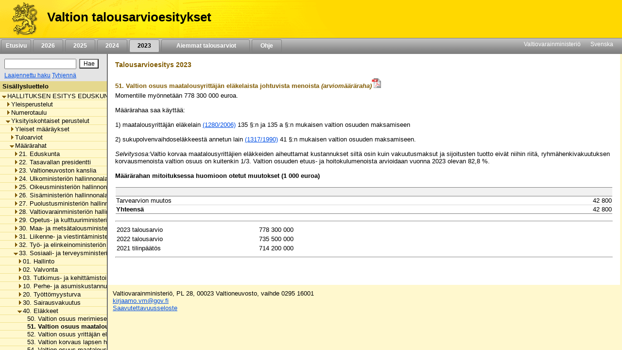

--- FILE ---
content_type: text/html;charset=iso-8859-1
request_url: https://budjetti.vm.fi/indox/sisalto.jsp?year=2023&lang=fi&maindoc=/2023/tae/hallituksenEsitys/hallituksenEsitys.xml&id=/2023/tae/hallituksenEsitys/YksityiskohtaisetPerustelut/33/40/51/51.html
body_size: 57211
content:
<!DOCTYPE html PUBLIC "-//W3C//DTD XHTML 1.0 Transitional//EN">











    






    

    





    
    

    

    

        

        <html xml:lang="fi" style="height: 100%; display: flex; flex-direction: column">
        <head>
            
                
                
                    <title>Valtion talousarvioesitykset</title>
                
            


            <link rel="stylesheet" type="text/css"
                  href="/indox/tae/css/main.css?v=2.0"/>

            <script language="javascript" src="/indox/tae/html-toc.js"></script>
            <script language="javascript" src="/indox/tae/laajennetuthaut.js"></script>
            <script language="javascript" src="/indox/js/jquery-1.10.1.min.js"></script>
            <script language="javascript" src="/indox/js/indox-highlighter.js"></script>
            <script language="javascript">

                function commitClear() {
                    var d = new Date();
                    d = new Date(d.getTime() + 20 * 3600 * 1000);
                    // used by the jsp/js/html version only
                    setCookie("IndoxActiveQuery", "", d, "/");
                    setCookie("IndoxHighlighterWords", "", d, "/");

                    var docloc = ("" + document.location).indexOf("#");
                    if (docloc != -1) {
                        document.location = ("" + document.location).substring(0, docloc) + '&clearhits=1&opencurrent=1';
                    } else {
                        document.location = document.location + '&clearhits=1&opencurrent=1';
                    }
                }

                function tulostus() {
                    var file = '/2023/tae/hallituksenEsitys/YksityiskohtaisetPerustelut/33/40/51/51.html'

                    window.open("/print.jsp;jsessionid=wJi9v_Ru2ZxydtsYfKwrOMpACb_qv_OgdwfVtl8M.vmbukweb01p?lang=fi&file=" + file, "VM", "toolbar=no,status=no,resizeable=yes,scrollbars=yes,width=760,height=520").focus();

                }

                function tulostus_hakutulos() {

                }

                function tulostus_laajhaku() {
                    window.open("/tae/laajennettu_haku_print.jsp;jsessionid=wJi9v_Ru2ZxydtsYfKwrOMpACb_qv_OgdwfVtl8M.vmbukweb01p?lang=fi&year=2023", "VM", "toolbar=no,status=no,resizeable=yes,scrollbars=yes,width=760,height=520").focus();
                    void (0);
                }


                function fop() {
                    var url = "/download.jsp;jsessionid=wJi9v_Ru2ZxydtsYfKwrOMpACb_qv_OgdwfVtl8M.vmbukweb01p?lang=fi&file=/2023/tae/hallituksenEsitys/YksityiskohtaisetPerustelut/33/40/51/51.html"
                    url = url.replace('.html', '.pdf')
                    window.open(url, "VM", "toolbar=no,status=no,resizeable=yes,scrollbars=yes,width=760,height=520").focus();
                }


                function clearftquery() {
                    commitClear();
                    this.location.href = '/sisalto.jsp?year=2023&lang=fi&clearftquery=yep&maindoc=/2023/tae/hallituksenEsitys/hallituksenEsitys.xml&library=';
                    this.document.haku.ftquery.value = '';
                }

                function validateQuery() {
                    var ret = true;
                    var query = document.haku.ftquery.value;

                    if (query == '') {
                        ret = false;
                    } else if (query.charAt(0) == '*') {
                        alert("Hakutermin ensimmäinen kirjain ei voi olla '*'.");
                        ret = false;
                    } else if (query.length < 3) {
                        alert("Hakutermissä täytyy olla vähintään 3 kirjainta.");
                        ret = false;
                    } else if ((query.length == 3) && (query.charAt(2) == '*')) {
                        alert("Hakutermissä täytyy olla vähintään 3 kirjainta.");
                        ret = false;
                    }

                    return ret;
                }

                function setSearchText(value) {
                    document.haku.ftquery.value = value;
                }


            </script>


        </head>

        <body style="flex-shrink: 0; height: 100%; background-color: #FFF8CE; margin: 0px">
        <a href="#main"
           style="position: absolute!important; clip: rect(1px, 1px, 1px, 1px); width: 1px; height: 1px; overflow: hidden">
            
                
                    Siirry sisältöön
                
                
            
        </a>
        <div style="height: 100%; width: 94%">
            <!-- left navigation starts -->

            


            
            

            <div style="position: fixed; padding: 0; margin: 0; width: 100%; z-index: 1;">
                
                    
                    
                        <!DOCTYPE HTML PUBLIC "-//W3C//DTD HTML 4.01 Transitional//EN">








<div class="top_header">
    <div style="display: flex; flex-direction: row;">
        <!-- header starts -->
        <div class="header_bar">
            <div style="display: inline-block">
                <a href="/index.jsp;jsessionid=wJi9v_Ru2ZxydtsYfKwrOMpACb_qv_OgdwfVtl8M.vmbukweb01p" class="header_pic" aria-label="Etusivu">
                </a>
            </div>
            <div class="header_text">
				<span class="LihavaTeksti header">
					<a href="/index.jsp;jsessionid=wJi9v_Ru2ZxydtsYfKwrOMpACb_qv_OgdwfVtl8M.vmbukweb01p"
                       class="headerLink">Valtion talousarvioesitykset</a>
				</span>
            </div>
        </div>
        <div style="display: inline-block; background-color: #FFD800; width: 100%"></div>

        <!-- header ends -->
    </div>

    <!-- Top navigation part-->
    <div class="nav_bar">
        <!-- etusivu-->
        
            
            
                <div class="top_nav">
                    <a href="/index.jsp;jsessionid=wJi9v_Ru2ZxydtsYfKwrOMpACb_qv_OgdwfVtl8M.vmbukweb01p"
                       class="topnavi topnav">Etusivu</a><br>
                </div>
            
        

        <!-- vuosiluvut -->
        
            
                
                
                    <div class="top_nav">
                        <a href="/tae/frame_year.jsp;jsessionid=wJi9v_Ru2ZxydtsYfKwrOMpACb_qv_OgdwfVtl8M.vmbukweb01p?year=2026&lang=fi"
                           class="topnavi topnav">&nbsp;&nbsp;2026&nbsp;&nbsp;</a><br>
                    </div>
                
            
        
            
                
                
                    <div class="top_nav">
                        <a href="/tae/frame_year.jsp;jsessionid=wJi9v_Ru2ZxydtsYfKwrOMpACb_qv_OgdwfVtl8M.vmbukweb01p?year=2025&lang=fi"
                           class="topnavi topnav">&nbsp;&nbsp;2025&nbsp;&nbsp;</a><br>
                    </div>
                
            
        
            
                
                
                    <div class="top_nav">
                        <a href="/tae/frame_year.jsp;jsessionid=wJi9v_Ru2ZxydtsYfKwrOMpACb_qv_OgdwfVtl8M.vmbukweb01p?year=2024&lang=fi"
                           class="topnavi topnav">&nbsp;&nbsp;2024&nbsp;&nbsp;</a><br>
                    </div>
                
            
        
            
                
                    
                    <div class="top_nav_selected">
                        <a href="/tae/frame_year.jsp;jsessionid=wJi9v_Ru2ZxydtsYfKwrOMpACb_qv_OgdwfVtl8M.vmbukweb01p?year=2023&lang=fi"
                           class="topnaviOn topnav">&nbsp;&nbsp;2023&nbsp;&nbsp;</a><br>
                    </div>
                
                
            
        


        
            
            
                <div class="top_nav" style="width: 170px">
                    <a href="/tae/etusivu_aiemmat.jsp;jsessionid=wJi9v_Ru2ZxydtsYfKwrOMpACb_qv_OgdwfVtl8M.vmbukweb01p?lang=fi"
                       class="topnavi topnav">&nbsp;&nbsp;Aiemmat talousarviot&nbsp;</a><br>
                </div>

            
        

        
            
            
                <div class="top_nav">
                    <a href="/tae/ohje/ohje.jsp;jsessionid=wJi9v_Ru2ZxydtsYfKwrOMpACb_qv_OgdwfVtl8M.vmbukweb01p"
                       class="topnavi topnav">&nbsp;&nbsp;Ohje&nbsp;&nbsp;</a><br>
                </div>
            
        

        <div style="float: right; margin: 2px">
            <!-- subnavigation starts -->
            <a href="http://www.vm.fi" class="subnavi" style="display: inline-block">Valtiovarainministeriö</a>&nbsp;&nbsp;&nbsp;&nbsp;
            <a href="/indexse.jsp;jsessionid=wJi9v_Ru2ZxydtsYfKwrOMpACb_qv_OgdwfVtl8M.vmbukweb01p" class="subnavi" style="display: inline-block">Svenska</a>&nbsp;&nbsp;&nbsp;&nbsp;<br>
        </div>
    </div>
	 

	
</div>



                    
                
            </div>

            <div style="display: flex; flex-direction: row; height: 100%">

                <!-- vasen sivupalkki -->
                <div class="leftsidecontainer">

                    <div class="toccontainer"
                         style="display: inline; position: relative; font-family: Arial,Helvetica; font-size: 9pt;
			                    width: 220px; border-right: 2px groove #999999; margin: 0; padding: 0;">

                        <div id="searchbox" class="searchbox">
                            <!DOCTYPE HTML PUBLIC "-//W3C//DTD HTML 4.01 Transitional//EN">










<!-- search starts -->

<div style="background-color: #E4E4E4; float: left; padding: 5px 6px; width: 208px">

	<div style="display: flex; flex-direction: column">
	
<form name="haku" method="GET"  action="/sisalto.jsp" onSubmit="if(validateQuery()==false){ return false; }">
	<input type="hidden" name="maindoc" value="/2023/tae/hallituksenEsitys/hallituksenEsitys.xml">
	<input type="hidden" name="year" value="2023">
	<input type="hidden" name="lang" value="fi">
	<input type="hidden" name="contentrole" value="hakutulos">

	
	<input type="hidden" name="start" value="1">


		<div style="display: flex; flex-direction: row; margin: 3px 0;">
			<div style="margin: 3px;">
				<input type="text" size="10" class="txtSearch" aria-label="Haku" name="ftquery" value=""
					   onFocus="if (this.value=='') this.value='';" onBlur="if (this.value=='') this.value='';">
			</div>
			<div style="margin: 3px;">
				<input type="submit" name="" aria-label="Hae" value="Hae" class="btnSearch">
			</div>
		</div>

</form>

	<div style="display: flex; flex-direction: row">

		

		<div style="margin: 0 3px;">
			<a href="/sisalto.jsp;jsessionid=wJi9v_Ru2ZxydtsYfKwrOMpACb_qv_OgdwfVtl8M.vmbukweb01p?library=&amp;maindoc=/2023/tae/hallituksenEsitys/hallituksenEsitys.xml&amp;year=2023&amp;lang=fi&amp;contentrole=laajhaku" class="arrow_closed">Laajennettu haku</a>
			<a href="javascript:clearftquery()" class="arrow_closed">Tyhjenn&auml;</a><br>
		</div>
	</div>

	</div>

</div>

<!-- search ends -->


                        </div>

                    </div>

                    <!-- TOC alkaa -->
                    <div style="display: block; font-family: Arial,Helvetica; font-size: 10pt;
					width: 220px; overflow-x: scroll; overflow-y: auto; margin: 0px;
					padding: 0px; border-right: 2px groove #999999; height: 100%">
                        <div class="headerNavi"
                             style="padding-top: 3px; padding-bottom: 3px; padding-left: 5px; height:16px;">
						<span class="LihavaTeksti"> 
                            
                            
                                Sis&auml;llysluettelo
                            
                         </span>
                        </div>

                        
                        
                        <input type="hidden" name="subsession" value="1">
                                <div class="category" style="white-space:nowrap; border-bottom: 1px solid #F0E28F;">
                                    &nbsp;<a
                                        href="/sisalto.jsp;jsessionid=wJi9v_Ru2ZxydtsYfKwrOMpACb_qv_OgdwfVtl8M.vmbukweb01p?year=2023&lang=fi&maindoc=/2023/tae/hallituksenEsitys/hallituksenEsitys.xml&opennode=0:1:"
                                        aria-label=""
                                        role="listitem" aria-level="1"
                                        class="level_" title="HALLITUKSEN ESITYS EDUSKUNNALLE VALTION TALOUSARVIOKSI VUODELLE 2023"><span class='open'></span>HALLITUKSEN ESITYS EDUSKUNNALLE VALTION TALOUSARVIOKSI VUODELLE 2023</a>
                                </div>
                                
                                <div class="category" style="white-space:nowrap; border-bottom: 1px solid #F0E28F;">
                                    &nbsp;&nbsp;&nbsp;<a
                                        href="/sisalto.jsp;jsessionid=wJi9v_Ru2ZxydtsYfKwrOMpACb_qv_OgdwfVtl8M.vmbukweb01p?year=2023&lang=fi&maindoc=/2023/tae/hallituksenEsitys/hallituksenEsitys.xml&opennode=0:1:3:"
                                        aria-label="Yleisperustelut"
                                        role="listitem" aria-level="2"
                                        class="level_" title="Yleisperustelut"><span class='expandable'></span>Yleisperustelut</a>
                                </div>
                                
                            

                        
                                <div class="category" style="white-space:nowrap; border-bottom: 1px solid #F0E28F;">
                                    &nbsp;&nbsp;&nbsp;<a
                                        href="/sisalto.jsp;jsessionid=wJi9v_Ru2ZxydtsYfKwrOMpACb_qv_OgdwfVtl8M.vmbukweb01p?year=2023&lang=fi&maindoc=/2023/tae/hallituksenEsitys/hallituksenEsitys.xml&opennode=0:1:143:"
                                        aria-label="Numerotaulu"
                                        role="listitem" aria-level="2"
                                        class="level_" title="Numerotaulu"><span class='expandable'></span>Numerotaulu</a>
                                </div>
                                
                            

                        
                                <div class="category" style="white-space:nowrap; border-bottom: 1px solid #F0E28F;">
                                    &nbsp;&nbsp;&nbsp;<a
                                        href="/sisalto.jsp;jsessionid=wJi9v_Ru2ZxydtsYfKwrOMpACb_qv_OgdwfVtl8M.vmbukweb01p?year=2023&lang=fi&maindoc=/2023/tae/hallituksenEsitys/hallituksenEsitys.xml&opennode=0:1:149:"
                                        aria-label="Yksityiskohtaiset perustelut"
                                        role="listitem" aria-level="2"
                                        class="level_" title="Yksityiskohtaiset perustelut"><span class='open'></span>Yksityiskohtaiset perustelut</a>
                                </div>
                                
                                <div class="category" style="white-space:nowrap; border-bottom: 1px solid #F0E28F;">
                                    &nbsp;&nbsp;&nbsp;&nbsp;&nbsp;<a
                                        href="/sisalto.jsp;jsessionid=wJi9v_Ru2ZxydtsYfKwrOMpACb_qv_OgdwfVtl8M.vmbukweb01p?year=2023&lang=fi&maindoc=/2023/tae/hallituksenEsitys/hallituksenEsitys.xml&opennode=0:1:149:151:"
                                        aria-label="Yksityiskohtaiset perustelut / Yleiset määräykset"
                                        role="listitem" aria-level="3"
                                        class="level_" title="Yleiset m&auml;&auml;r&auml;ykset"><span class='expandable'></span>Yleiset m&auml;&auml;r&auml;ykset</a>
                                </div>
                                
                            

                        
                                <div class="category" style="white-space:nowrap; border-bottom: 1px solid #F0E28F;">
                                    &nbsp;&nbsp;&nbsp;&nbsp;&nbsp;<a
                                        href="/sisalto.jsp;jsessionid=wJi9v_Ru2ZxydtsYfKwrOMpACb_qv_OgdwfVtl8M.vmbukweb01p?year=2023&lang=fi&maindoc=/2023/tae/hallituksenEsitys/hallituksenEsitys.xml&opennode=0:1:149:157:"
                                        aria-label="Yksityiskohtaiset perustelut / Tuloarviot"
                                        role="listitem" aria-level="3"
                                        class="level_" title="Tuloarviot"><span class='expandable'></span>Tuloarviot</a>
                                </div>
                                
                            

                        
                                <div class="category" style="white-space:nowrap; border-bottom: 1px solid #F0E28F;">
                                    &nbsp;&nbsp;&nbsp;&nbsp;&nbsp;<a
                                        href="/sisalto.jsp;jsessionid=wJi9v_Ru2ZxydtsYfKwrOMpACb_qv_OgdwfVtl8M.vmbukweb01p?year=2023&lang=fi&maindoc=/2023/tae/hallituksenEsitys/hallituksenEsitys.xml&opennode=0:1:149:395:"
                                        aria-label="Yksityiskohtaiset perustelut / Määrärahat"
                                        role="listitem" aria-level="3"
                                        class="level_" title="M&auml;&auml;r&auml;rahat"><span class='open'></span>M&auml;&auml;r&auml;rahat</a>
                                </div>
                                
                                <div class="category" style="white-space:nowrap; border-bottom: 1px solid #F0E28F;">
                                    &nbsp;&nbsp;&nbsp;&nbsp;&nbsp;&nbsp;&nbsp;<a
                                        href="/sisalto.jsp;jsessionid=wJi9v_Ru2ZxydtsYfKwrOMpACb_qv_OgdwfVtl8M.vmbukweb01p?year=2023&lang=fi&maindoc=/2023/tae/hallituksenEsitys/hallituksenEsitys.xml&opennode=0:1:149:395:397:"
                                        aria-label="Yksityiskohtaiset perustelut / Määrärahat / 21. Eduskunta"
                                        role="listitem" aria-level="4"
                                        class="level_" title="21. Eduskunta"><span class='expandable'></span>21. Eduskunta</a>
                                </div>
                                
                            

                        
                                <div class="category" style="white-space:nowrap; border-bottom: 1px solid #F0E28F;">
                                    &nbsp;&nbsp;&nbsp;&nbsp;&nbsp;&nbsp;&nbsp;<a
                                        href="/sisalto.jsp;jsessionid=wJi9v_Ru2ZxydtsYfKwrOMpACb_qv_OgdwfVtl8M.vmbukweb01p?year=2023&lang=fi&maindoc=/2023/tae/hallituksenEsitys/hallituksenEsitys.xml&opennode=0:1:149:395:433:"
                                        aria-label="Yksityiskohtaiset perustelut / Määrärahat / 22. Tasavallan presidentti"
                                        role="listitem" aria-level="4"
                                        class="level_" title="22. Tasavallan presidentti"><span class='expandable'></span>22. Tasavallan presidentti</a>
                                </div>
                                
                            

                        
                                <div class="category" style="white-space:nowrap; border-bottom: 1px solid #F0E28F;">
                                    &nbsp;&nbsp;&nbsp;&nbsp;&nbsp;&nbsp;&nbsp;<a
                                        href="/sisalto.jsp;jsessionid=wJi9v_Ru2ZxydtsYfKwrOMpACb_qv_OgdwfVtl8M.vmbukweb01p?year=2023&lang=fi&maindoc=/2023/tae/hallituksenEsitys/hallituksenEsitys.xml&opennode=0:1:149:395:451:"
                                        aria-label="Yksityiskohtaiset perustelut / Määrärahat / 23. Valtioneuvoston kanslia"
                                        role="listitem" aria-level="4"
                                        class="level_" title="23. Valtioneuvoston kanslia"><span class='expandable'></span>23. Valtioneuvoston kanslia</a>
                                </div>
                                
                            

                        
                                <div class="category" style="white-space:nowrap; border-bottom: 1px solid #F0E28F;">
                                    &nbsp;&nbsp;&nbsp;&nbsp;&nbsp;&nbsp;&nbsp;<a
                                        href="/sisalto.jsp;jsessionid=wJi9v_Ru2ZxydtsYfKwrOMpACb_qv_OgdwfVtl8M.vmbukweb01p?year=2023&lang=fi&maindoc=/2023/tae/hallituksenEsitys/hallituksenEsitys.xml&opennode=0:1:149:395:489:"
                                        aria-label="Yksityiskohtaiset perustelut / Määrärahat / 24. Ulkoministeriön hallinnonala"
                                        role="listitem" aria-level="4"
                                        class="level_" title="24. Ulkoministeri&ouml;n hallinnonala"><span class='expandable'></span>24. Ulkoministeri&ouml;n hallinnonala</a>
                                </div>
                                
                            

                        
                                <div class="category" style="white-space:nowrap; border-bottom: 1px solid #F0E28F;">
                                    &nbsp;&nbsp;&nbsp;&nbsp;&nbsp;&nbsp;&nbsp;<a
                                        href="/sisalto.jsp;jsessionid=wJi9v_Ru2ZxydtsYfKwrOMpACb_qv_OgdwfVtl8M.vmbukweb01p?year=2023&lang=fi&maindoc=/2023/tae/hallituksenEsitys/hallituksenEsitys.xml&opennode=0:1:149:395:537:"
                                        aria-label="Yksityiskohtaiset perustelut / Määrärahat / 25. Oikeusministeriön hallinnonala"
                                        role="listitem" aria-level="4"
                                        class="level_" title="25. Oikeusministeri&ouml;n hallinnonala"><span class='expandable'></span>25. Oikeusministeri&ouml;n hallinnonala</a>
                                </div>
                                
                            

                        
                                <div class="category" style="white-space:nowrap; border-bottom: 1px solid #F0E28F;">
                                    &nbsp;&nbsp;&nbsp;&nbsp;&nbsp;&nbsp;&nbsp;<a
                                        href="/sisalto.jsp;jsessionid=wJi9v_Ru2ZxydtsYfKwrOMpACb_qv_OgdwfVtl8M.vmbukweb01p?year=2023&lang=fi&maindoc=/2023/tae/hallituksenEsitys/hallituksenEsitys.xml&opennode=0:1:149:395:591:"
                                        aria-label="Yksityiskohtaiset perustelut / Määrärahat / 26. Sisäministeriön hallinnonala"
                                        role="listitem" aria-level="4"
                                        class="level_" title="26. Sis&auml;ministeri&ouml;n hallinnonala"><span class='expandable'></span>26. Sis&auml;ministeri&ouml;n hallinnonala</a>
                                </div>
                                
                            

                        
                                <div class="category" style="white-space:nowrap; border-bottom: 1px solid #F0E28F;">
                                    &nbsp;&nbsp;&nbsp;&nbsp;&nbsp;&nbsp;&nbsp;<a
                                        href="/sisalto.jsp;jsessionid=wJi9v_Ru2ZxydtsYfKwrOMpACb_qv_OgdwfVtl8M.vmbukweb01p?year=2023&lang=fi&maindoc=/2023/tae/hallituksenEsitys/hallituksenEsitys.xml&opennode=0:1:149:395:651:"
                                        aria-label="Yksityiskohtaiset perustelut / Määrärahat / 27. Puolustusministeriön hallinnonala"
                                        role="listitem" aria-level="4"
                                        class="level_" title="27. Puolustusministeri&ouml;n hallinnonala"><span class='expandable'></span>27. Puolustusministeri&ouml;n hallinnonala</a>
                                </div>
                                
                            

                        
                                <div class="category" style="white-space:nowrap; border-bottom: 1px solid #F0E28F;">
                                    &nbsp;&nbsp;&nbsp;&nbsp;&nbsp;&nbsp;&nbsp;<a
                                        href="/sisalto.jsp;jsessionid=wJi9v_Ru2ZxydtsYfKwrOMpACb_qv_OgdwfVtl8M.vmbukweb01p?year=2023&lang=fi&maindoc=/2023/tae/hallituksenEsitys/hallituksenEsitys.xml&opennode=0:1:149:395:677:"
                                        aria-label="Yksityiskohtaiset perustelut / Määrärahat / 28. Valtiovarainministeriön hallinnonala"
                                        role="listitem" aria-level="4"
                                        class="level_" title="28. Valtiovarainministeri&ouml;n hallinnonala"><span class='expandable'></span>28. Valtiovarainministeri&ouml;n hallinnonala</a>
                                </div>
                                
                            

                        
                                <div class="category" style="white-space:nowrap; border-bottom: 1px solid #F0E28F;">
                                    &nbsp;&nbsp;&nbsp;&nbsp;&nbsp;&nbsp;&nbsp;<a
                                        href="/sisalto.jsp;jsessionid=wJi9v_Ru2ZxydtsYfKwrOMpACb_qv_OgdwfVtl8M.vmbukweb01p?year=2023&lang=fi&maindoc=/2023/tae/hallituksenEsitys/hallituksenEsitys.xml&opennode=0:1:149:395:837:"
                                        aria-label="Yksityiskohtaiset perustelut / Määrärahat / 29. Opetus- ja kulttuuriministeriön hallinnonala"
                                        role="listitem" aria-level="4"
                                        class="level_" title="29. Opetus- ja kulttuuriministeri&ouml;n hallinnonala"><span class='expandable'></span>29. Opetus- ja kulttuuriministeri&ouml;n hallinnonala</a>
                                </div>
                                
                            

                        
                                <div class="category" style="white-space:nowrap; border-bottom: 1px solid #F0E28F;">
                                    &nbsp;&nbsp;&nbsp;&nbsp;&nbsp;&nbsp;&nbsp;<a
                                        href="/sisalto.jsp;jsessionid=wJi9v_Ru2ZxydtsYfKwrOMpACb_qv_OgdwfVtl8M.vmbukweb01p?year=2023&lang=fi&maindoc=/2023/tae/hallituksenEsitys/hallituksenEsitys.xml&opennode=0:1:149:395:989:"
                                        aria-label="Yksityiskohtaiset perustelut / Määrärahat / 30. Maa- ja metsätalousministeriön hallinnonala"
                                        role="listitem" aria-level="4"
                                        class="level_" title="30. Maa- ja mets&auml;talousministeri&ouml;n hallinnonala"><span class='expandable'></span>30. Maa- ja mets&auml;talousministeri&ouml;n hallinnonala</a>
                                </div>
                                
                            

                        
                                <div class="category" style="white-space:nowrap; border-bottom: 1px solid #F0E28F;">
                                    &nbsp;&nbsp;&nbsp;&nbsp;&nbsp;&nbsp;&nbsp;<a
                                        href="/sisalto.jsp;jsessionid=wJi9v_Ru2ZxydtsYfKwrOMpACb_qv_OgdwfVtl8M.vmbukweb01p?year=2023&lang=fi&maindoc=/2023/tae/hallituksenEsitys/hallituksenEsitys.xml&opennode=0:1:149:395:1095:"
                                        aria-label="Yksityiskohtaiset perustelut / Määrärahat / 31. Liikenne- ja viestintäministeriön hallinnonala"
                                        role="listitem" aria-level="4"
                                        class="level_" title="31. Liikenne- ja viestint&auml;ministeri&ouml;n hallinnonala"><span class='expandable'></span>31. Liikenne- ja viestint&auml;ministeri&ouml;n hallinnonala</a>
                                </div>
                                
                            

                        
                                <div class="category" style="white-space:nowrap; border-bottom: 1px solid #F0E28F;">
                                    &nbsp;&nbsp;&nbsp;&nbsp;&nbsp;&nbsp;&nbsp;<a
                                        href="/sisalto.jsp;jsessionid=wJi9v_Ru2ZxydtsYfKwrOMpACb_qv_OgdwfVtl8M.vmbukweb01p?year=2023&lang=fi&maindoc=/2023/tae/hallituksenEsitys/hallituksenEsitys.xml&opennode=0:1:149:395:1137:"
                                        aria-label="Yksityiskohtaiset perustelut / Määrärahat / 32. Työ- ja elinkeinoministeriön hallinnonala"
                                        role="listitem" aria-level="4"
                                        class="level_" title="32. Ty&ouml;- ja elinkeinoministeri&ouml;n hallinnonala"><span class='expandable'></span>32. Ty&ouml;- ja elinkeinoministeri&ouml;n hallinnonala</a>
                                </div>
                                
                            

                        
                                <div class="category" style="white-space:nowrap; border-bottom: 1px solid #F0E28F;">
                                    &nbsp;&nbsp;&nbsp;&nbsp;&nbsp;&nbsp;&nbsp;<a
                                        href="/sisalto.jsp;jsessionid=wJi9v_Ru2ZxydtsYfKwrOMpACb_qv_OgdwfVtl8M.vmbukweb01p?year=2023&lang=fi&maindoc=/2023/tae/hallituksenEsitys/hallituksenEsitys.xml&opennode=0:1:149:395:1263:"
                                        aria-label="Yksityiskohtaiset perustelut / Määrärahat / 33. Sosiaali- ja terveysministeriön hallinnonala"
                                        role="listitem" aria-level="4"
                                        class="level_" title="33. Sosiaali- ja terveysministeri&ouml;n hallinnonala"><span class='open'></span>33. Sosiaali- ja terveysministeri&ouml;n hallinnonala</a>
                                </div>
                                
                                <div class="category" style="white-space:nowrap; border-bottom: 1px solid #F0E28F;">
                                    &nbsp;&nbsp;&nbsp;&nbsp;&nbsp;&nbsp;&nbsp;&nbsp;&nbsp;<a
                                        href="/sisalto.jsp;jsessionid=wJi9v_Ru2ZxydtsYfKwrOMpACb_qv_OgdwfVtl8M.vmbukweb01p?year=2023&lang=fi&maindoc=/2023/tae/hallituksenEsitys/hallituksenEsitys.xml&opennode=0:1:149:395:1263:1265:"
                                        aria-label="Yksityiskohtaiset perustelut / Määrärahat / 33. Sosiaali- ja terveysministeriön hallinnonala / 01. Hallinto"
                                        role="listitem" aria-level="5"
                                        class="level_" title="01. Hallinto"><span class='expandable'></span>01. Hallinto</a>
                                </div>
                                
                            

                        
                                <div class="category" style="white-space:nowrap; border-bottom: 1px solid #F0E28F;">
                                    &nbsp;&nbsp;&nbsp;&nbsp;&nbsp;&nbsp;&nbsp;&nbsp;&nbsp;<a
                                        href="/sisalto.jsp;jsessionid=wJi9v_Ru2ZxydtsYfKwrOMpACb_qv_OgdwfVtl8M.vmbukweb01p?year=2023&lang=fi&maindoc=/2023/tae/hallituksenEsitys/hallituksenEsitys.xml&opennode=0:1:149:395:1263:1285:"
                                        aria-label="Yksityiskohtaiset perustelut / Määrärahat / 33. Sosiaali- ja terveysministeriön hallinnonala / 02. Valvonta"
                                        role="listitem" aria-level="5"
                                        class="level_" title="02. Valvonta"><span class='expandable'></span>02. Valvonta</a>
                                </div>
                                
                            

                        
                                <div class="category" style="white-space:nowrap; border-bottom: 1px solid #F0E28F;">
                                    &nbsp;&nbsp;&nbsp;&nbsp;&nbsp;&nbsp;&nbsp;&nbsp;&nbsp;<a
                                        href="/sisalto.jsp;jsessionid=wJi9v_Ru2ZxydtsYfKwrOMpACb_qv_OgdwfVtl8M.vmbukweb01p?year=2023&lang=fi&maindoc=/2023/tae/hallituksenEsitys/hallituksenEsitys.xml&opennode=0:1:149:395:1263:1301:"
                                        aria-label="Yksityiskohtaiset perustelut / Määrärahat / 33. Sosiaali- ja terveysministeriön hallinnonala / 03. Tutkimus- ja kehittämistoiminta"
                                        role="listitem" aria-level="5"
                                        class="level_" title="03. Tutkimus- ja kehitt&auml;mistoiminta"><span class='expandable'></span>03. Tutkimus- ja kehitt&auml;mistoiminta</a>
                                </div>
                                
                            

                        
                                <div class="category" style="white-space:nowrap; border-bottom: 1px solid #F0E28F;">
                                    &nbsp;&nbsp;&nbsp;&nbsp;&nbsp;&nbsp;&nbsp;&nbsp;&nbsp;<a
                                        href="/sisalto.jsp;jsessionid=wJi9v_Ru2ZxydtsYfKwrOMpACb_qv_OgdwfVtl8M.vmbukweb01p?year=2023&lang=fi&maindoc=/2023/tae/hallituksenEsitys/hallituksenEsitys.xml&opennode=0:1:149:395:1263:1313:"
                                        aria-label="Yksityiskohtaiset perustelut / Määrärahat / 33. Sosiaali- ja terveysministeriön hallinnonala / 10. Perhe- ja asumiskustannusten tasaus, perustoimeentulotuki ja eräät palvelut"
                                        role="listitem" aria-level="5"
                                        class="level_" title="10. Perhe- ja asumiskustannusten tasaus, perustoimeentulotuki ja er&auml;&auml;t palvelut"><span class='expandable'></span>10. Perhe- ja asumiskustannusten tasaus, perustoimeentulotuki ja er&auml;&auml;t palvelut</a>
                                </div>
                                
                            

                        
                                <div class="category" style="white-space:nowrap; border-bottom: 1px solid #F0E28F;">
                                    &nbsp;&nbsp;&nbsp;&nbsp;&nbsp;&nbsp;&nbsp;&nbsp;&nbsp;<a
                                        href="/sisalto.jsp;jsessionid=wJi9v_Ru2ZxydtsYfKwrOMpACb_qv_OgdwfVtl8M.vmbukweb01p?year=2023&lang=fi&maindoc=/2023/tae/hallituksenEsitys/hallituksenEsitys.xml&opennode=0:1:149:395:1263:1327:"
                                        aria-label="Yksityiskohtaiset perustelut / Määrärahat / 33. Sosiaali- ja terveysministeriön hallinnonala / 20. Työttömyysturva"
                                        role="listitem" aria-level="5"
                                        class="level_" title="20. Ty&ouml;tt&ouml;myysturva"><span class='expandable'></span>20. Ty&ouml;tt&ouml;myysturva</a>
                                </div>
                                
                            

                        
                                <div class="category" style="white-space:nowrap; border-bottom: 1px solid #F0E28F;">
                                    &nbsp;&nbsp;&nbsp;&nbsp;&nbsp;&nbsp;&nbsp;&nbsp;&nbsp;<a
                                        href="/sisalto.jsp;jsessionid=wJi9v_Ru2ZxydtsYfKwrOMpACb_qv_OgdwfVtl8M.vmbukweb01p?year=2023&lang=fi&maindoc=/2023/tae/hallituksenEsitys/hallituksenEsitys.xml&opennode=0:1:149:395:1263:1337:"
                                        aria-label="Yksityiskohtaiset perustelut / Määrärahat / 33. Sosiaali- ja terveysministeriön hallinnonala / 30. Sairausvakuutus"
                                        role="listitem" aria-level="5"
                                        class="level_" title="30. Sairausvakuutus"><span class='expandable'></span>30. Sairausvakuutus</a>
                                </div>
                                
                            

                        
                                <div class="category" style="white-space:nowrap; border-bottom: 1px solid #F0E28F;">
                                    &nbsp;&nbsp;&nbsp;&nbsp;&nbsp;&nbsp;&nbsp;&nbsp;&nbsp;<a
                                        href="/sisalto.jsp;jsessionid=wJi9v_Ru2ZxydtsYfKwrOMpACb_qv_OgdwfVtl8M.vmbukweb01p?year=2023&lang=fi&maindoc=/2023/tae/hallituksenEsitys/hallituksenEsitys.xml&opennode=0:1:149:395:1263:1343:"
                                        aria-label="Yksityiskohtaiset perustelut / Määrärahat / 33. Sosiaali- ja terveysministeriön hallinnonala / 40. Eläkkeet"
                                        role="listitem" aria-level="5"
                                        class="level_" title="40. El&auml;kkeet"><span class='open'></span>40. El&auml;kkeet</a>
                                </div>
                                
                                <div class="category" style="white-space:nowrap; border-bottom: 1px solid #F0E28F;">
                                    &nbsp;&nbsp;&nbsp;&nbsp;&nbsp;&nbsp;&nbsp;&nbsp;&nbsp;&nbsp;&nbsp;<a
                                        href="/sisalto.jsp;jsessionid=wJi9v_Ru2ZxydtsYfKwrOMpACb_qv_OgdwfVtl8M.vmbukweb01p?year=2023&lang=fi&maindoc=/2023/tae/hallituksenEsitys/hallituksenEsitys.xml&opennode=0:1:149:395:1263:1343:1345:"
                                        aria-label="Yksityiskohtaiset perustelut / Määrärahat / 33. Sosiaali- ja terveysministeriön hallinnonala / 40. Eläkkeet / 50. Valtion osuus merimieseläkekassan menoista"
                                        role="listitem" aria-level="6"
                                        class="level_" title="50. Valtion osuus merimiesel&auml;kekassan menoista">&nbsp;&nbsp;&nbsp;50. Valtion osuus merimiesel&auml;kekassan menoista</a>
                                </div>
                                
                            

                        
                                <div class="category" style="white-space:nowrap; border-bottom: 1px solid #F0E28F;">
                                    &nbsp;&nbsp;&nbsp;&nbsp;&nbsp;&nbsp;&nbsp;&nbsp;&nbsp;&nbsp;&nbsp;<a
                                        href="/sisalto.jsp;jsessionid=wJi9v_Ru2ZxydtsYfKwrOMpACb_qv_OgdwfVtl8M.vmbukweb01p?year=2023&lang=fi&maindoc=/2023/tae/hallituksenEsitys/hallituksenEsitys.xml&opennode=0:1:149:395:1263:1343:1347:"
                                        class="toc_current"
                                        aria-label="Yksityiskohtaiset perustelut / Määrärahat / 33. Sosiaali- ja terveysministeriön hallinnonala / 40. Eläkkeet / 51. Valtion osuus maatalousyrittäjän eläkelaista johtuvista menoista"
                                        role="listitem" aria-level="6"
                                        title="51. Valtion osuus maatalousyritt&auml;j&auml;n el&auml;kelaista johtuvista menoista">&nbsp;&nbsp;&nbsp;51. Valtion osuus maatalousyritt&auml;j&auml;n el&auml;kelaista johtuvista menoista</a></div>
                                
                            

                            
                                <div class="category" style="white-space:nowrap; border-bottom: 1px solid #F0E28F;">
                                    &nbsp;&nbsp;&nbsp;&nbsp;&nbsp;&nbsp;&nbsp;&nbsp;&nbsp;&nbsp;&nbsp;<a
                                        href="/sisalto.jsp;jsessionid=wJi9v_Ru2ZxydtsYfKwrOMpACb_qv_OgdwfVtl8M.vmbukweb01p?year=2023&lang=fi&maindoc=/2023/tae/hallituksenEsitys/hallituksenEsitys.xml&opennode=0:1:149:395:1263:1343:1349:"
                                        aria-label="Yksityiskohtaiset perustelut / Määrärahat / 33. Sosiaali- ja terveysministeriön hallinnonala / 40. Eläkkeet / 52. Valtion osuus yrittäjän eläkelaista johtuvista menoista"
                                        role="listitem" aria-level="6"
                                        class="level_" title="52. Valtion osuus yritt&auml;j&auml;n el&auml;kelaista johtuvista menoista">&nbsp;&nbsp;&nbsp;52. Valtion osuus yritt&auml;j&auml;n el&auml;kelaista johtuvista menoista</a>
                                </div>
                                
                            

                        
                                <div class="category" style="white-space:nowrap; border-bottom: 1px solid #F0E28F;">
                                    &nbsp;&nbsp;&nbsp;&nbsp;&nbsp;&nbsp;&nbsp;&nbsp;&nbsp;&nbsp;&nbsp;<a
                                        href="/sisalto.jsp;jsessionid=wJi9v_Ru2ZxydtsYfKwrOMpACb_qv_OgdwfVtl8M.vmbukweb01p?year=2023&lang=fi&maindoc=/2023/tae/hallituksenEsitys/hallituksenEsitys.xml&opennode=0:1:149:395:1263:1343:1351:"
                                        aria-label="Yksityiskohtaiset perustelut / Määrärahat / 33. Sosiaali- ja terveysministeriön hallinnonala / 40. Eläkkeet / 53. Valtion korvaus lapsen hoidon ja opiskelun ajalta kertyvästä eläkkeestä"
                                        role="listitem" aria-level="6"
                                        class="level_" title="53. Valtion korvaus lapsen hoidon ja opiskelun ajalta kertyv&auml;st&auml; el&auml;kkeest&auml;">&nbsp;&nbsp;&nbsp;53. Valtion korvaus lapsen hoidon ja opiskelun ajalta kertyv&auml;st&auml; el&auml;kkeest&auml;</a>
                                </div>
                                
                            

                        
                                <div class="category" style="white-space:nowrap; border-bottom: 1px solid #F0E28F;">
                                    &nbsp;&nbsp;&nbsp;&nbsp;&nbsp;&nbsp;&nbsp;&nbsp;&nbsp;&nbsp;&nbsp;<a
                                        href="/sisalto.jsp;jsessionid=wJi9v_Ru2ZxydtsYfKwrOMpACb_qv_OgdwfVtl8M.vmbukweb01p?year=2023&lang=fi&maindoc=/2023/tae/hallituksenEsitys/hallituksenEsitys.xml&opennode=0:1:149:395:1263:1343:1353:"
                                        aria-label="Yksityiskohtaiset perustelut / Määrärahat / 33. Sosiaali- ja terveysministeriön hallinnonala / 40. Eläkkeet / 54. Valtion osuus maatalousyrittäjien tapaturmavakuutuksen kustannuksista"
                                        role="listitem" aria-level="6"
                                        class="level_" title="54. Valtion osuus maatalousyritt&auml;jien tapaturmavakuutuksen kustannuksista">&nbsp;&nbsp;&nbsp;54. Valtion osuus maatalousyritt&auml;jien tapaturmavakuutuksen kustannuksista</a>
                                </div>
                                
                            

                        
                                <div class="category" style="white-space:nowrap; border-bottom: 1px solid #F0E28F;">
                                    &nbsp;&nbsp;&nbsp;&nbsp;&nbsp;&nbsp;&nbsp;&nbsp;&nbsp;&nbsp;&nbsp;<a
                                        href="/sisalto.jsp;jsessionid=wJi9v_Ru2ZxydtsYfKwrOMpACb_qv_OgdwfVtl8M.vmbukweb01p?year=2023&lang=fi&maindoc=/2023/tae/hallituksenEsitys/hallituksenEsitys.xml&opennode=0:1:149:395:1263:1343:1355:"
                                        aria-label="Yksityiskohtaiset perustelut / Määrärahat / 33. Sosiaali- ja terveysministeriön hallinnonala / 40. Eläkkeet / 60. Valtion osuus kansaneläkelaista ja eräistä muista laeista johtuvista menoista"
                                        role="listitem" aria-level="6"
                                        class="level_" title="60. Valtion osuus kansanel&auml;kelaista ja er&auml;ist&auml; muista laeista johtuvista menoista">&nbsp;&nbsp;&nbsp;60. Valtion osuus kansanel&auml;kelaista ja er&auml;ist&auml; muista laeista johtuvista menoista</a>
                                </div>
                                
                            

                        
                            

                        
                                <div class="category" style="white-space:nowrap; border-bottom: 1px solid #F0E28F;">
                                    &nbsp;&nbsp;&nbsp;&nbsp;&nbsp;&nbsp;&nbsp;&nbsp;&nbsp;<a
                                        href="/sisalto.jsp;jsessionid=wJi9v_Ru2ZxydtsYfKwrOMpACb_qv_OgdwfVtl8M.vmbukweb01p?year=2023&lang=fi&maindoc=/2023/tae/hallituksenEsitys/hallituksenEsitys.xml&opennode=0:1:149:395:1263:1357:"
                                        aria-label="Yksityiskohtaiset perustelut / Määrärahat / 33. Sosiaali- ja terveysministeriön hallinnonala / 50. Veteraanien tukeminen"
                                        role="listitem" aria-level="5"
                                        class="level_" title="50. Veteraanien tukeminen"><span class='expandable'></span>50. Veteraanien tukeminen</a>
                                </div>
                                
                            

                        
                                <div class="category" style="white-space:nowrap; border-bottom: 1px solid #F0E28F;">
                                    &nbsp;&nbsp;&nbsp;&nbsp;&nbsp;&nbsp;&nbsp;&nbsp;&nbsp;<a
                                        href="/sisalto.jsp;jsessionid=wJi9v_Ru2ZxydtsYfKwrOMpACb_qv_OgdwfVtl8M.vmbukweb01p?year=2023&lang=fi&maindoc=/2023/tae/hallituksenEsitys/hallituksenEsitys.xml&opennode=0:1:149:395:1263:1379:"
                                        aria-label="Yksityiskohtaiset perustelut / Määrärahat / 33. Sosiaali- ja terveysministeriön hallinnonala / 60. Sosiaali- ja terveydenhuollon tukeminen"
                                        role="listitem" aria-level="5"
                                        class="level_" title="60. Sosiaali- ja terveydenhuollon tukeminen"><span class='expandable'></span>60. Sosiaali- ja terveydenhuollon tukeminen</a>
                                </div>
                                
                            

                        
                                <div class="category" style="white-space:nowrap; border-bottom: 1px solid #F0E28F;">
                                    &nbsp;&nbsp;&nbsp;&nbsp;&nbsp;&nbsp;&nbsp;&nbsp;&nbsp;<a
                                        href="/sisalto.jsp;jsessionid=wJi9v_Ru2ZxydtsYfKwrOMpACb_qv_OgdwfVtl8M.vmbukweb01p?year=2023&lang=fi&maindoc=/2023/tae/hallituksenEsitys/hallituksenEsitys.xml&opennode=0:1:149:395:1263:1411:"
                                        aria-label="Yksityiskohtaiset perustelut / Määrärahat / 33. Sosiaali- ja terveysministeriön hallinnonala / 70. Terveyden ja toimintakyvyn edistäminen"
                                        role="listitem" aria-level="5"
                                        class="level_" title="70. Terveyden ja toimintakyvyn edist&auml;minen"><span class='expandable'></span>70. Terveyden ja toimintakyvyn edist&auml;minen</a>
                                </div>
                                
                            

                        
                                <div class="category" style="white-space:nowrap; border-bottom: 1px solid #F0E28F;">
                                    &nbsp;&nbsp;&nbsp;&nbsp;&nbsp;&nbsp;&nbsp;&nbsp;&nbsp;<a
                                        href="/sisalto.jsp;jsessionid=wJi9v_Ru2ZxydtsYfKwrOMpACb_qv_OgdwfVtl8M.vmbukweb01p?year=2023&lang=fi&maindoc=/2023/tae/hallituksenEsitys/hallituksenEsitys.xml&opennode=0:1:149:395:1263:1425:"
                                        aria-label="Yksityiskohtaiset perustelut / Määrärahat / 33. Sosiaali- ja terveysministeriön hallinnonala / 80. Maatalousyrittäjien ja turkistuottajien lomitustoiminta"
                                        role="listitem" aria-level="5"
                                        class="level_" title="80. Maatalousyritt&auml;jien ja turkistuottajien lomitustoiminta"><span class='expandable'></span>80. Maatalousyritt&auml;jien ja turkistuottajien lomitustoiminta</a>
                                </div>
                                
                            

                        
                                <div class="category" style="white-space:nowrap; border-bottom: 1px solid #F0E28F;">
                                    &nbsp;&nbsp;&nbsp;&nbsp;&nbsp;&nbsp;&nbsp;&nbsp;&nbsp;<a
                                        href="/sisalto.jsp;jsessionid=wJi9v_Ru2ZxydtsYfKwrOMpACb_qv_OgdwfVtl8M.vmbukweb01p?year=2023&lang=fi&maindoc=/2023/tae/hallituksenEsitys/hallituksenEsitys.xml&opennode=0:1:149:395:1263:1435:"
                                        aria-label="Yksityiskohtaiset perustelut / Määrärahat / 33. Sosiaali- ja terveysministeriön hallinnonala / 90. Avustukset terveyden ja sosiaalisen hyvinvoinnin edistämiseen"
                                        role="listitem" aria-level="5"
                                        class="level_" title="90. Avustukset terveyden ja sosiaalisen hyvinvoinnin edist&auml;miseen"><span class='expandable'></span>90. Avustukset terveyden ja sosiaalisen hyvinvoinnin edist&auml;miseen</a>
                                </div>
                                
                            

                        
                            

                        
                                <div class="category" style="white-space:nowrap; border-bottom: 1px solid #F0E28F;">
                                    &nbsp;&nbsp;&nbsp;&nbsp;&nbsp;&nbsp;&nbsp;<a
                                        href="/sisalto.jsp;jsessionid=wJi9v_Ru2ZxydtsYfKwrOMpACb_qv_OgdwfVtl8M.vmbukweb01p?year=2023&lang=fi&maindoc=/2023/tae/hallituksenEsitys/hallituksenEsitys.xml&opennode=0:1:149:395:1439:"
                                        aria-label="Yksityiskohtaiset perustelut / Määrärahat / 35. Ympäristöministeriön hallinnonala"
                                        role="listitem" aria-level="4"
                                        class="level_" title="35. Ymp&auml;rist&ouml;ministeri&ouml;n hallinnonala"><span class='expandable'></span>35. Ymp&auml;rist&ouml;ministeri&ouml;n hallinnonala</a>
                                </div>
                                
                            

                        
                                <div class="category" style="white-space:nowrap; border-bottom: 1px solid #F0E28F;">
                                    &nbsp;&nbsp;&nbsp;&nbsp;&nbsp;&nbsp;&nbsp;<a
                                        href="/sisalto.jsp;jsessionid=wJi9v_Ru2ZxydtsYfKwrOMpACb_qv_OgdwfVtl8M.vmbukweb01p?year=2023&lang=fi&maindoc=/2023/tae/hallituksenEsitys/hallituksenEsitys.xml&opennode=0:1:149:395:1503:"
                                        aria-label="Yksityiskohtaiset perustelut / Määrärahat / 36. Valtionvelan korot"
                                        role="listitem" aria-level="4"
                                        class="level_" title="36. Valtionvelan korot"><span class='expandable'></span>36. Valtionvelan korot</a>
                                </div>
                                
                            

                        
                            

                        
                            

                        
                            

                        

                    </div>

                    <!-- TOC loppuu -->

                </div>


                <!-- sisältöpalsta alkaa -->
                <!--		<div class="contents" style="margin-left: 211px; margin-top: 104px; padding-top: 10px; font-family: Arial,Helvetica; font-size: 80%; margin-right: 20px; z-index: -1; "> -->
                <!--                <div class="contents" style="position: fixed; left: 211px; top: 104px; right: 20px; bottom: 10px; height: 100%; padding-top: 10px; font-family: Arial,Helvetica; font-size: 80%; z-index: -1;"> -->
                <!--                <div class="contents" style="position: fixed; left: 211px; top: 104px; right: 20px; bottom: 10px; padding-top: 10px; font-family: Arial,Helvetica; font-size: 80%; z-index: -1;"> -->
                <div class="contents" id="main">
                    
                        
                        
                        
                            
                        
                    
                    
                        
                        
                            <h1 class="brown" style="font-size: 110%">Talousarvioesitys 2023</h1>
                        
                    

                    
                        
                        
                        
                            <div class="Menomomentti"> 
 <p class="Menomomentin_nimi"> <span class="momnum">51. </span><span class="MMTM_nimi">Valtion osuus maatalousyritt&auml;j&auml;n el&auml;kelaista johtuvista menoista</span><span class="mrl"> (arviom&auml;&auml;r&auml;raha)</span><a href="javascript:fop()"><img src="tae/pics/pdf_logo.gif" alt="PDF-versio" style="border: 0px"></a> </p> 
 <div class="Paatososa"> 
  <p class="PaatosanKappaleKooste">Momentille my&ouml;nnet&auml;&auml;n <span class="MomentinMaararahaViite">778&nbsp;300&nbsp;000</span> euroa.</p> 
  <p class="PaatosanKappaleKooste">M&auml;&auml;r&auml;rahaa saa k&auml;ytt&auml;&auml;:</p> 
  <p class="PaatosanKappaleKooste">1) maatalousyritt&auml;j&auml;n el&auml;kelain <a href="https://www.finlex.fi/fi/lainsaadanto/2006/1280" target="_">(1280/2006)</a> 135&nbsp;&sect;:n ja 135&nbsp;a&nbsp;&sect;:n mukaisen valtion osuuden maksamiseen</p> 
  <p class="PaatosanKappaleKooste">2) sukupolvenvaihdosel&auml;kkeest&auml; annetun lain <a href="https://www.finlex.fi/fi/lainsaadanto/1990/1317" target="_">(1317/1990)</a> 41&nbsp;&sect;:n mukaisen valtion osuuden maksamiseen.</p> 
 </div> 
 <div class="Selvitysosa"> 
  <p class="KappaleKooste"> <span class="KursiiviTeksti">Selvitysosa:</span>Valtio korvaa maatalousyritt&auml;jien el&auml;kkeiden aiheuttamat kustannukset silt&auml; osin kuin vakuutusmaksut ja sijoitusten tuotto eiv&auml;t niihin riit&auml;, ryhm&auml;henkivakuutuksen korvausmenoista valtion osuus on kuitenkin 1/3. Valtion osuuden etuus- ja hoitokulumenoista arvioidaan vuonna 2023 olevan 82,8&nbsp;%.<span class="KursiiviTeksti"> </span> </p> 
  <div class="Taulukko_perus"> 
   <p> <span class="LihavaTeksti">M&auml;&auml;r&auml;rahan mitoituksessa huomioon otetut muutokset (1&nbsp;000 euroa)</span> </p> 
   <table style="border-spacing: 0px; padding: 1px"> 
    <colgroup> 
     <col> 
     <col> 
    </colgroup> 
    <tbody xmlns:common="http://exslt.org/common"> 
     <tr> 
      <td class="tableHeader" style="text-align: left; vertical-align: top">&nbsp;</td>
      <td class="tableHeader" style="text-align: right; vertical-align: top">&nbsp;</td> 
     </tr> 
     <tr> 
      <td class="tableContent" id="df4fb45341648102210698" style="text-align: left; vertical-align: top">Tarvearvion muutos</td>
      <td class="tableContent" style="text-align: right; vertical-align: bottom">42&nbsp;800</td> 
     </tr> 
     <tr> 
      <td class="tableLast" style="text-align: left; vertical-align: top"><span class="LihavaTeksti">Yhteens&auml;</span></td>
      <td class="tableLast" style="text-align: right; vertical-align: bottom">42&nbsp;800</td> 
     </tr> 
    </tbody> 
   </table> 
  </div> 
 </div> 
 <hr> 
 <table class="mvl_tuvl"> 
  <tbody>
   <tr xmlns:fo="http://www.w3.org/1999/XSL/Format" xmlns:b="http://vm.fi/Buketti/2010/03/01" xmlns:w="http://schemas.microsoft.com/office/word/2003/wordml"> 
    <td style="width: 180px">2023 talousarvio</td>
    <td style="text-align: right; width: 180px">778&nbsp;300&nbsp;000</td> 
   </tr> 
   <tr> 
    <td style="width: 180px">2022 talousarvio</td>
    <td style="text-align: right; width: 180px">735&nbsp;500&nbsp;000</td> 
   </tr> 
   <tr> 
    <td style="width: 180px">2021 tilinp&auml;&auml;t&ouml;s</td>
    <td style="text-align: right; width: 180px">714&nbsp;200&nbsp;000</td> 
   </tr> 
  </tbody>
 </table> 
 <hr> 
</div>
                        
                    


                    <div class="footer" style="position: absolute; left: 0px; right: 0px; margin: 0px; padding: 0px;
				display: flex; flex-direction: column; font-size: 100%">
                        <div style="padding: 0px; margin: 0px; width: 100%; height: 50px; background-color: white;"></div>
                        
                            
                            
                                <div class="bgFooter">
    <p>
        Valtiovarainministeriö, PL 28, 00023 Valtioneuvosto, vaihde 0295 16001
        <br>
        <a href="mailto:kirjaamo.vm@gov.fi">kirjaamo.vm@gov.fi</a>
        <br>
        <a href="/indox/saavutettavuus.html">Saavutettavuusseloste</a>
    </p>
</div>



                            
                        
                    </div>


                    
                </div>
            </div>

        </div>


        </body>
        </html>

    




--- FILE ---
content_type: application/javascript; charset=ISO-8859-1
request_url: https://budjetti.vm.fi/indox/js/indox-highlighter.js
body_size: 1323
content:
var alphanum='0-9a-zA-Z\u00C0-\u02AB-/';

function highlightWordAsterisk(word){
    original=$('div.contents').html();
    re=new RegExp('([^'+alphanum+'])('+word+'['+alphanum+']*)(?=[^>]*<)', 'gi');
    modified=original.replace(re, '$1<span style="color: #ee0000; font-weight: bold;">$2</span>');
    $('div.contents').html(modified);
}

function highlightWord(word){
    original=$('div.contents').html();
    re=new RegExp('([^'+alphanum+'])('+word+')(?=[^'+alphanum+'])(?=[^>]*<)', 'gi');
    modified=original.replace(re, '$1<span style="color: #ee0000; font-weight: bold;">$2</span>');
    $('div.contents').html(modified);
}

function highlightWords(words){
    wordArr=words.replace(/\+/g, ' ');

    re=new RegExp('[^'+alphanum+'\*]', 'g');
    words=words.replace(re, ' ');
    
    wordArr=words.split(' ');
    for(var i=0;i<wordArr.length;i++){
        w=wordArr[i];

	if(w.indexOf('*')!=-1){
	    w=w.replace(/\*/g, '');
	    highlightWordAsterisk(w);
	}else if(w!=''){
	    highlightWord(w);
	}
	
    }
}

$(document).ready(function(){
    c=getCookie("IndoxHighlighterWords");
    if(c!=undefined && c!=null && c!=''){
	highlightWords(decodeURIComponent(escape(c)));
    }
});



--- FILE ---
content_type: application/javascript; charset=ISO-8859-1
request_url: https://budjetti.vm.fi/indox/tae/laajennetuthaut.js
body_size: 3383
content:
function haku1(){
	var plosnro=document.lomake1.plosnro.value;
	var lnro=document.lomake1.lnro.value;
	var mnro=document.lomake1.mnro.value;

	var hakulause="";
	var ok=false;
	
	if(document.lomake1.kohdista_haku[1].checked){
		// menot:
		hakulause="tagname:Menomomentti";

		if(lnro!='' && lnro!='*'){
			hakulause=hakulause+" AND mlnro:"+lnro;
			ok=true;
		}
		if(mnro!='' && mnro!='*'){
			hakulause=hakulause+" AND mmnro:"+mnro;
			ok=true;
		}
		if(plosnro!='' && plosnro!='*'){
			hakulause=hakulause+" AND plosnro:"+plosnro;
			ok=true;
		}
	}else{
		// tulot:
		hakulause="tagname:Tulomomentti";

		if(lnro!='' && lnro!='*'){
			hakulause=hakulause+" AND tlnro:"+lnro;
			ok=true;
		}
		if(mnro!='' && mnro!='*'){
			hakulause=hakulause+" AND tmnro:"+mnro;
			ok=true;
		}
		if(plosnro!='' && plosnro!='*'){
			hakulause=hakulause+" AND plosnro:"+plosnro;
			ok=true;
		}
	}

	if(ok){
		hae(hakulause);
	}else{
		virhe();
	}
}


function haku2(){
	var plosnro=document.lomake2.plosnro.value;
	var lnro=document.lomake2.lnro.value;
	var teksti=document.lomake2.teksti.value;

	var hakulause="";
	var ok=false;
	
	if(document.lomake2.kohdista_haku[1].checked){
		// menot:
		hakulause="tagname:Menomomentti";

		if(lnro!='' && lnro!='*'){
			hakulause=hakulause+" AND mlnro:"+lnro;
			ok=true;
		}
		if(teksti!='' && teksti!='*'){
			hakulause=hakulause+" AND mmnimi:\""+teksti+"\"";
			ok=true;
		}
		if(plosnro!='' && plosnro!='*'){
			hakulause=hakulause+" AND plosnro:"+plosnro;
			ok=true;
		}
	}else{
		// tulot:
		hakulause="tagname:Tulomomentti";

		if(lnro!='' && lnro!='*'){
			hakulause=hakulause+" AND tlnro:"+lnro;
			ok=true;
		}
		if(teksti!='' && teksti!='*'){
			hakulause=hakulause+" AND mmnimi:\""+teksti+"\"";
			ok=true;
		}
		if(plosnro!='' && plosnro!='*'){
			hakulause=hakulause+" AND plosnro:"+plosnro;
			ok=true;
		}
	}

	if(ok){
		hae(hakulause);
	}else{
		virhe();
	}
}


function haku3(){
	var plnro=document.lomake3.plnro.value;
	var mrl='';

	if(document.lomake3.mrl[0].checked){ mrl=document.lomake3.mrl[0].value;
	}else if(document.lomake3.mrl[1].checked){ mrl=document.lomake3.mrl[1].value;
	}else if(document.lomake3.mrl[2].checked){ mrl=document.lomake3.mrl[2].value;
	}else if(document.lomake3.mrl[3].checked){ mrl=document.lomake3.mrl[3].value;
	}else if(document.lomake3.mrl[4].checked){ mrl=document.lomake3.mrl[4].value;
	}else if(document.lomake3.mrl[5].checked){ mrl=document.lomake3.mrl[5].value;
	}

	var hakulause="";
	var ok=false;

	// menot:
	hakulause="tagname:Menomomentti";

	if(plnro!='' && plnro!='*'){
		hakulause=hakulause+" AND plosnro:"+plnro;
		ok=true;
	}

	if(mrl!=''){
		if(mrl!='maararahalajiton'){
			hakulause=hakulause+" AND mrl:"+mrl;
		}else{
			hakulause=hakulause+" AND NOT(mrl:kiinteamaararaha OR mrl:arviomaararaha OR mrl:siirtomaararaha*)"
		}
		ok=true; 
	}

	if(ok){
		hae(hakulause);
	}else{
		virhe();
	}
}


function hae(hakulause){
	// contentrole=laajhaku pois
	var currentUri=this.document.location.href;
	currentUri=currentUri.replace("contentrole=laajhaku", "");

	this.document.location=currentUri+'&contentrole=hakutulos&ftquery='+escape(hakulause);
}


